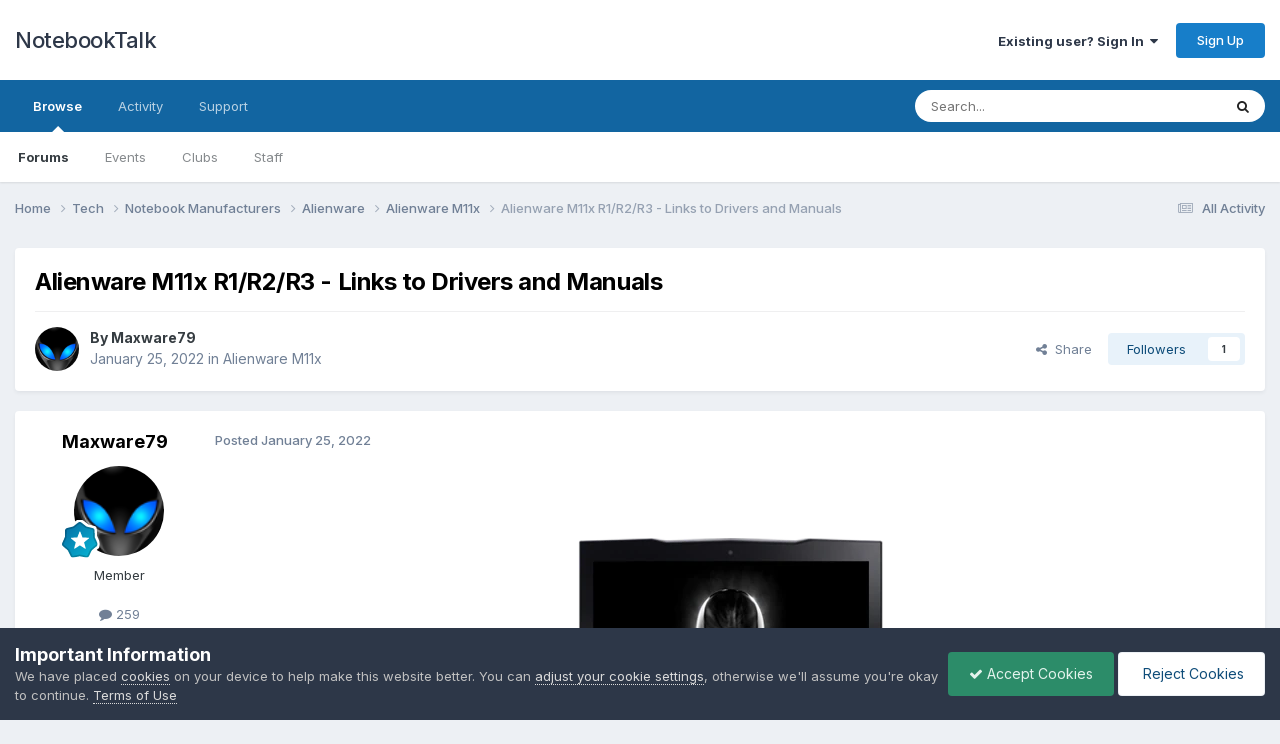

--- FILE ---
content_type: text/html;charset=UTF-8
request_url: https://notebooktalk.net/topic/74-alienware-m11x-r1r2r3-links-to-drivers-and-manuals/
body_size: 12243
content:
<!DOCTYPE html>
<html lang="en-US" dir="ltr">
	<head>
		<meta charset="utf-8">
        
		<title>Alienware M11x R1/R2/R3 - Links to Drivers and Manuals - Alienware M11x - NotebookTalk</title>
		
		
		
		

	<meta name="viewport" content="width=device-width, initial-scale=1">


	
	


	<meta name="twitter:card" content="summary" />




	
		
			
				<meta property="og:title" content="Alienware M11x R1/R2/R3 - Links to Drivers and Manuals">
			
		
	

	
		
			
				<meta property="og:type" content="website">
			
		
	

	
		
			
				<meta property="og:url" content="https://notebooktalk.net/topic/74-alienware-m11x-r1r2r3-links-to-drivers-and-manuals/">
			
		
	

	
		
			
				<meta name="description" content="Alienware M11x R1 Drivers and Downloads Alienware Command Center Service Documents Alienware M11x R2 Drivers and Downloads Alienware Command Center Service Documents User Manual Alienware M11x R3 Drivers and Downloads Alienware Command Center Service Documents User Manual">
			
		
	

	
		
			
				<meta property="og:description" content="Alienware M11x R1 Drivers and Downloads Alienware Command Center Service Documents Alienware M11x R2 Drivers and Downloads Alienware Command Center Service Documents User Manual Alienware M11x R3 Drivers and Downloads Alienware Command Center Service Documents User Manual">
			
		
	

	
		
			
				<meta property="og:updated_time" content="2023-04-12T23:43:46Z">
			
		
	

	
		
			
				<meta property="og:site_name" content="NotebookTalk">
			
		
	

	
		
			
				<meta property="og:locale" content="en_US">
			
		
	


	
		<link rel="canonical" href="https://notebooktalk.net/topic/74-alienware-m11x-r1r2r3-links-to-drivers-and-manuals/" />
	





<link rel="manifest" href="https://notebooktalk.net/manifest.webmanifest/">
<meta name="msapplication-config" content="https://notebooktalk.net/browserconfig.xml/">
<meta name="msapplication-starturl" content="/">
<meta name="application-name" content="NotebookTalk">
<meta name="apple-mobile-web-app-title" content="NotebookTalk">

	<meta name="theme-color" content="#ffffff">



	<link rel="mask-icon" href="https://notebooktalk.net/uploads/monthly_2022_09/id-190382---laptop-eye-contact.svg?v=1717019869" color="#ffffff">








<link rel="preload" href="//notebooktalk.net/applications/core/interface/font/fontawesome-webfont.woff2?v=4.7.0" as="font" crossorigin="anonymous">
		


	<link rel="preconnect" href="https://fonts.googleapis.com">
	<link rel="preconnect" href="https://fonts.gstatic.com" crossorigin>
	
		<link href="https://fonts.googleapis.com/css2?family=Inter:wght@300;400;500;600;700&display=swap" rel="stylesheet">
	



	<link rel='stylesheet' href='https://notebooktalk.net/uploads/css_built_11/341e4a57816af3ba440d891ca87450ff_framework.css?v=39e32f6fa61767850603' media='all'>

	<link rel='stylesheet' href='https://notebooktalk.net/uploads/css_built_11/05e81b71abe4f22d6eb8d1a929494829_responsive.css?v=39e32f6fa61767850603' media='all'>

	<link rel='stylesheet' href='https://notebooktalk.net/uploads/css_built_11/90eb5adf50a8c640f633d47fd7eb1778_core.css?v=39e32f6fa61767850603' media='all'>

	<link rel='stylesheet' href='https://notebooktalk.net/uploads/css_built_11/5a0da001ccc2200dc5625c3f3934497d_core_responsive.css?v=39e32f6fa61767850603' media='all'>

	<link rel='stylesheet' href='https://notebooktalk.net/uploads/css_built_11/62e269ced0fdab7e30e026f1d30ae516_forums.css?v=39e32f6fa61767850603' media='all'>

	<link rel='stylesheet' href='https://notebooktalk.net/uploads/css_built_11/76e62c573090645fb99a15a363d8620e_forums_responsive.css?v=39e32f6fa61767850603' media='all'>

	<link rel='stylesheet' href='https://notebooktalk.net/uploads/css_built_11/ebdea0c6a7dab6d37900b9190d3ac77b_topics.css?v=39e32f6fa61767850603' media='all'>





<link rel='stylesheet' href='https://notebooktalk.net/uploads/css_built_11/258adbb6e4f3e83cd3b355f84e3fa002_custom.css?v=39e32f6fa61767850603' media='all'>




		
		

	
	<link rel='shortcut icon' href='https://notebooktalk.net/uploads/monthly_2022_09/favicon.ico' type="image/x-icon">

	</head>
	<body class="ipsApp ipsApp_front ipsJS_none ipsClearfix" data-controller="core.front.core.app"  data-message=""  data-pageapp="forums" data-pagelocation="front" data-pagemodule="forums" data-pagecontroller="topic" data-pageid="74"   >
		
        

        

		<a href="#ipsLayout_mainArea" class="ipsHide" title="Go to main content on this page" accesskey="m">Jump to content</a>
		





		<div id="ipsLayout_header" class="ipsClearfix">
			<header>
				<div class="ipsLayout_container">
					

<a href='https://notebooktalk.net/' id='elSiteTitle' accesskey='1'>NotebookTalk</a>

					
						

	<ul id="elUserNav" class="ipsList_inline cSignedOut ipsResponsive_showDesktop">
		
        
		
        
        
            
            <li id="elSignInLink">
                <a href="https://notebooktalk.net/login/" data-ipsmenu-closeonclick="false" data-ipsmenu id="elUserSignIn">
                    Existing user? Sign In  <i class="fa fa-caret-down"></i>
                </a>
                
<div id='elUserSignIn_menu' class='ipsMenu ipsMenu_auto ipsHide'>
	<form accept-charset='utf-8' method='post' action='https://notebooktalk.net/login/'>
		<input type="hidden" name="csrfKey" value="c320c6979b09095342394849c67ecfee">
		<input type="hidden" name="ref" value="aHR0cHM6Ly9ub3RlYm9va3RhbGsubmV0L3RvcGljLzc0LWFsaWVud2FyZS1tMTF4LXIxcjJyMy1saW5rcy10by1kcml2ZXJzLWFuZC1tYW51YWxzLw==">
		<div data-role="loginForm">
			
			
			
				
<div class="ipsPad ipsForm ipsForm_vertical">
	<h4 class="ipsType_sectionHead">Sign In</h4>
	<br><br>
	<ul class='ipsList_reset'>
		<li class="ipsFieldRow ipsFieldRow_noLabel ipsFieldRow_fullWidth">
			
			
				<input type="email" placeholder="Email Address" name="auth" autocomplete="email">
			
		</li>
		<li class="ipsFieldRow ipsFieldRow_noLabel ipsFieldRow_fullWidth">
			<input type="password" placeholder="Password" name="password" autocomplete="current-password">
		</li>
		<li class="ipsFieldRow ipsFieldRow_checkbox ipsClearfix">
			<span class="ipsCustomInput">
				<input type="checkbox" name="remember_me" id="remember_me_checkbox" value="1" checked aria-checked="true">
				<span></span>
			</span>
			<div class="ipsFieldRow_content">
				<label class="ipsFieldRow_label" for="remember_me_checkbox">Remember me</label>
				<span class="ipsFieldRow_desc">Not recommended on shared computers</span>
			</div>
		</li>
		<li class="ipsFieldRow ipsFieldRow_fullWidth">
			<button type="submit" name="_processLogin" value="usernamepassword" class="ipsButton ipsButton_primary ipsButton_small" id="elSignIn_submit">Sign In</button>
			
				<p class="ipsType_right ipsType_small">
					
						<a href='https://notebooktalk.net/lostpassword/' >
					
					Forgot your password?</a>
				</p>
			
		</li>
	</ul>
</div>
			
		</div>
	</form>
</div>
            </li>
            
        
		
			<li>
				
					<a href="https://notebooktalk.net/register/" data-ipsdialog data-ipsdialog-size="narrow" data-ipsdialog-title="Sign Up"  id="elRegisterButton" class="ipsButton ipsButton_normal ipsButton_primary">Sign Up</a>
				
			</li>
		
	</ul>

						
<ul class='ipsMobileHamburger ipsList_reset ipsResponsive_hideDesktop'>
	<li data-ipsDrawer data-ipsDrawer-drawerElem='#elMobileDrawer'>
		<a href='#'>
			
			
				
			
			
			
			<i class='fa fa-navicon'></i>
		</a>
	</li>
</ul>
					
				</div>
			</header>
			

	<nav data-controller='core.front.core.navBar' class=' ipsResponsive_showDesktop'>
		<div class='ipsNavBar_primary ipsLayout_container '>
			<ul data-role="primaryNavBar" class='ipsClearfix'>
				


	
		
		
			
		
		<li class='ipsNavBar_active' data-active id='elNavSecondary_1' data-role="navBarItem" data-navApp="core" data-navExt="CustomItem">
			
			
				<a href="https://notebooktalk.net"  data-navItem-id="1" data-navDefault>
					Browse<span class='ipsNavBar_active__identifier'></span>
				</a>
			
			
				<ul class='ipsNavBar_secondary ' data-role='secondaryNavBar'>
					


	
		
		
			
		
		<li class='ipsNavBar_active' data-active id='elNavSecondary_10' data-role="navBarItem" data-navApp="forums" data-navExt="Forums">
			
			
				<a href="https://notebooktalk.net"  data-navItem-id="10" data-navDefault>
					Forums<span class='ipsNavBar_active__identifier'></span>
				</a>
			
			
		</li>
	
	

	
		
		
		<li  id='elNavSecondary_11' data-role="navBarItem" data-navApp="calendar" data-navExt="Calendar">
			
			
				<a href="https://notebooktalk.net/events/"  data-navItem-id="11" >
					Events<span class='ipsNavBar_active__identifier'></span>
				</a>
			
			
		</li>
	
	

	
		
		
		<li  id='elNavSecondary_3' data-role="navBarItem" data-navApp="core" data-navExt="Clubs">
			
			
				<a href="https://notebooktalk.net/clubs/"  data-navItem-id="3" >
					Clubs<span class='ipsNavBar_active__identifier'></span>
				</a>
			
			
		</li>
	
	

	
		
		
		<li  id='elNavSecondary_14' data-role="navBarItem" data-navApp="core" data-navExt="StaffDirectory">
			
			
				<a href="https://notebooktalk.net/staff/"  data-navItem-id="14" >
					Staff<span class='ipsNavBar_active__identifier'></span>
				</a>
			
			
		</li>
	
	

	
	

					<li class='ipsHide' id='elNavigationMore_1' data-role='navMore'>
						<a href='#' data-ipsMenu data-ipsMenu-appendTo='#elNavigationMore_1' id='elNavigationMore_1_dropdown'>More <i class='fa fa-caret-down'></i></a>
						<ul class='ipsHide ipsMenu ipsMenu_auto' id='elNavigationMore_1_dropdown_menu' data-role='moreDropdown'></ul>
					</li>
				</ul>
			
		</li>
	
	

	
		
		
		<li  id='elNavSecondary_2' data-role="navBarItem" data-navApp="core" data-navExt="CustomItem">
			
			
				<a href="https://notebooktalk.net/discover/"  data-navItem-id="2" >
					Activity<span class='ipsNavBar_active__identifier'></span>
				</a>
			
			
				<ul class='ipsNavBar_secondary ipsHide' data-role='secondaryNavBar'>
					


	
		
		
		<li  id='elNavSecondary_4' data-role="navBarItem" data-navApp="core" data-navExt="AllActivity">
			
			
				<a href="https://notebooktalk.net/discover/"  data-navItem-id="4" >
					All Activity<span class='ipsNavBar_active__identifier'></span>
				</a>
			
			
		</li>
	
	

	
	

	
	

	
	

	
		
		
		<li  id='elNavSecondary_8' data-role="navBarItem" data-navApp="core" data-navExt="Search">
			
			
				<a href="https://notebooktalk.net/search/"  data-navItem-id="8" >
					Search<span class='ipsNavBar_active__identifier'></span>
				</a>
			
			
		</li>
	
	

					<li class='ipsHide' id='elNavigationMore_2' data-role='navMore'>
						<a href='#' data-ipsMenu data-ipsMenu-appendTo='#elNavigationMore_2' id='elNavigationMore_2_dropdown'>More <i class='fa fa-caret-down'></i></a>
						<ul class='ipsHide ipsMenu ipsMenu_auto' id='elNavigationMore_2_dropdown_menu' data-role='moreDropdown'></ul>
					</li>
				</ul>
			
		</li>
	
	

	
	

	
		
		
		<li  id='elNavSecondary_31' data-role="navBarItem" data-navApp="core" data-navExt="CustomItem">
			
			
				<a href="https://notebooktalk.net/support/"  data-navItem-id="31" >
					Support<span class='ipsNavBar_active__identifier'></span>
				</a>
			
			
				<ul class='ipsNavBar_secondary ipsHide' data-role='secondaryNavBar'>
					


	
	

	
	

					<li class='ipsHide' id='elNavigationMore_31' data-role='navMore'>
						<a href='#' data-ipsMenu data-ipsMenu-appendTo='#elNavigationMore_31' id='elNavigationMore_31_dropdown'>More <i class='fa fa-caret-down'></i></a>
						<ul class='ipsHide ipsMenu ipsMenu_auto' id='elNavigationMore_31_dropdown_menu' data-role='moreDropdown'></ul>
					</li>
				</ul>
			
		</li>
	
	

				<li class='ipsHide' id='elNavigationMore' data-role='navMore'>
					<a href='#' data-ipsMenu data-ipsMenu-appendTo='#elNavigationMore' id='elNavigationMore_dropdown'>More</a>
					<ul class='ipsNavBar_secondary ipsHide' data-role='secondaryNavBar'>
						<li class='ipsHide' id='elNavigationMore_more' data-role='navMore'>
							<a href='#' data-ipsMenu data-ipsMenu-appendTo='#elNavigationMore_more' id='elNavigationMore_more_dropdown'>More <i class='fa fa-caret-down'></i></a>
							<ul class='ipsHide ipsMenu ipsMenu_auto' id='elNavigationMore_more_dropdown_menu' data-role='moreDropdown'></ul>
						</li>
					</ul>
				</li>
			</ul>
			

	<div id="elSearchWrapper">
		<div id='elSearch' data-controller="core.front.core.quickSearch">
			<form accept-charset='utf-8' action='//notebooktalk.net/search/?do=quicksearch' method='post'>
                <input type='search' id='elSearchField' placeholder='Search...' name='q' autocomplete='off' aria-label='Search'>
                <details class='cSearchFilter'>
                    <summary class='cSearchFilter__text'></summary>
                    <ul class='cSearchFilter__menu'>
                        
                        <li><label><input type="radio" name="type" value="all" ><span class='cSearchFilter__menuText'>Everywhere</span></label></li>
                        
                            
                                <li><label><input type="radio" name="type" value='contextual_{&quot;type&quot;:&quot;forums_topic&quot;,&quot;nodes&quot;:84}' checked><span class='cSearchFilter__menuText'>This Forum</span></label></li>
                            
                                <li><label><input type="radio" name="type" value='contextual_{&quot;type&quot;:&quot;forums_topic&quot;,&quot;item&quot;:74}' checked><span class='cSearchFilter__menuText'>This Topic</span></label></li>
                            
                        
                        
                            <li><label><input type="radio" name="type" value="core_statuses_status"><span class='cSearchFilter__menuText'>Status Updates</span></label></li>
                        
                            <li><label><input type="radio" name="type" value="forums_topic"><span class='cSearchFilter__menuText'>Topics</span></label></li>
                        
                            <li><label><input type="radio" name="type" value="calendar_event"><span class='cSearchFilter__menuText'>Events</span></label></li>
                        
                            <li><label><input type="radio" name="type" value="cms_pages_pageitem"><span class='cSearchFilter__menuText'>Pages</span></label></li>
                        
                            <li><label><input type="radio" name="type" value="core_members"><span class='cSearchFilter__menuText'>Members</span></label></li>
                        
                    </ul>
                </details>
				<button class='cSearchSubmit' type="submit" aria-label='Search'><i class="fa fa-search"></i></button>
			</form>
		</div>
	</div>

		</div>
	</nav>

			
<ul id='elMobileNav' class='ipsResponsive_hideDesktop' data-controller='core.front.core.mobileNav'>
	
		
			
			
				
				
			
				
				
			
				
				
			
				
					<li id='elMobileBreadcrumb'>
						<a href='https://notebooktalk.net/forum/84-alienware-m11x/'>
							<span>Alienware M11x</span>
						</a>
					</li>
				
				
			
				
				
			
		
	
	
	
	<li >
		<a data-action="defaultStream" href='https://notebooktalk.net/discover/'><i class="fa fa-newspaper-o" aria-hidden="true"></i></a>
	</li>

	

	
		<li class='ipsJS_show'>
			<a href='https://notebooktalk.net/search/'><i class='fa fa-search'></i></a>
		</li>
	
</ul>
		</div>
		<main id="ipsLayout_body" class="ipsLayout_container">
			<div id="ipsLayout_contentArea">
				<div id="ipsLayout_contentWrapper">
					
<nav class='ipsBreadcrumb ipsBreadcrumb_top ipsFaded_withHover'>
	

	<ul class='ipsList_inline ipsPos_right'>
		
		<li >
			<a data-action="defaultStream" class='ipsType_light '  href='https://notebooktalk.net/discover/'><i class="fa fa-newspaper-o" aria-hidden="true"></i> <span>All Activity</span></a>
		</li>
		
	</ul>

	<ul data-role="breadcrumbList">
		<li>
			<a title="Home" href='https://notebooktalk.net/'>
				<span>Home <i class='fa fa-angle-right'></i></span>
			</a>
		</li>
		
		
			<li>
				
					<a href='https://notebooktalk.net/forum/37-tech/'>
						<span>Tech <i class='fa fa-angle-right' aria-hidden="true"></i></span>
					</a>
				
			</li>
		
			<li>
				
					<a href='https://notebooktalk.net/forum/60-notebook-manufacturers/'>
						<span>Notebook Manufacturers <i class='fa fa-angle-right' aria-hidden="true"></i></span>
					</a>
				
			</li>
		
			<li>
				
					<a href='https://notebooktalk.net/forum/63-alienware/'>
						<span>Alienware <i class='fa fa-angle-right' aria-hidden="true"></i></span>
					</a>
				
			</li>
		
			<li>
				
					<a href='https://notebooktalk.net/forum/84-alienware-m11x/'>
						<span>Alienware M11x <i class='fa fa-angle-right' aria-hidden="true"></i></span>
					</a>
				
			</li>
		
			<li>
				
					Alienware M11x R1/R2/R3 - Links to Drivers and Manuals
				
			</li>
		
	</ul>
</nav>
					
					<div id="ipsLayout_mainArea">
						
						
						
						

	




						



<div class="ipsPageHeader ipsResponsive_pull ipsBox ipsPadding sm:ipsPadding:half ipsMargin_bottom">
		
	
	<div class="ipsFlex ipsFlex-ai:center ipsFlex-fw:wrap ipsGap:4">
		<div class="ipsFlex-flex:11">
			<h1 class="ipsType_pageTitle ipsContained_container">
				

				
				
					<span class="ipsType_break ipsContained">
						<span>Alienware M11x R1/R2/R3 - Links to Drivers and Manuals</span>
					</span>
				
			</h1>
			
			
		</div>
		
	</div>
	<hr class="ipsHr">
	<div class="ipsPageHeader__meta ipsFlex ipsFlex-jc:between ipsFlex-ai:center ipsFlex-fw:wrap ipsGap:3">
		<div class="ipsFlex-flex:11">
			<div class="ipsPhotoPanel ipsPhotoPanel_mini ipsPhotoPanel_notPhone ipsClearfix">
				


	<a href="https://notebooktalk.net/profile/83-maxware79/" rel="nofollow" data-ipsHover data-ipsHover-width="370" data-ipsHover-target="https://notebooktalk.net/profile/83-maxware79/?do=hovercard" class="ipsUserPhoto ipsUserPhoto_mini" title="Go to Maxware79's profile">
		<img src='https://notebooktalk.net/uploads/monthly_2022_01/AlienOwners.thumb.png.95e9360dceaa85840ed687926fc95d89.png' alt='Maxware79' loading="lazy">
	</a>

				<div>
					<p class="ipsType_reset ipsType_blendLinks">
						<span class="ipsType_normal">
						
							<strong>By 


<a href='https://notebooktalk.net/profile/83-maxware79/' rel="nofollow" data-ipsHover data-ipsHover-width='370' data-ipsHover-target='https://notebooktalk.net/profile/83-maxware79/?do=hovercard&amp;referrer=https%253A%252F%252Fnotebooktalk.net%252Ftopic%252F74-alienware-m11x-r1r2r3-links-to-drivers-and-manuals%252F' title="Go to Maxware79's profile" class="ipsType_break">Maxware79</a></strong><br>
							<span class="ipsType_light"><time datetime='2022-01-25T00:36:41Z' title='01/25/2022 12:36  AM' data-short='3 yr'>January 25, 2022</time> in <a href="https://notebooktalk.net/forum/84-alienware-m11x/">Alienware M11x</a></span>
						
						</span>
					</p>
				</div>
			</div>
		</div>
		
			<div class="ipsFlex-flex:01 ipsResponsive_hidePhone">
				<div class="ipsShareLinks">
					
						


    <a href='#elShareItem_2060098634_menu' id='elShareItem_2060098634' data-ipsMenu class='ipsShareButton ipsButton ipsButton_verySmall ipsButton_link ipsButton_link--light'>
        <span><i class='fa fa-share-alt'></i></span> &nbsp;Share
    </a>

    <div class='ipsPadding ipsMenu ipsMenu_normal ipsHide' id='elShareItem_2060098634_menu' data-controller="core.front.core.sharelink">
        
        
        	
        
        <span data-ipsCopy data-ipsCopy-flashmessage>
            <a href="https://notebooktalk.net/topic/74-alienware-m11x-r1r2r3-links-to-drivers-and-manuals/" class="ipsButton ipsButton_light ipsButton_small ipsButton_fullWidth" data-role="copyButton" data-clipboard-text="https://notebooktalk.net/topic/74-alienware-m11x-r1r2r3-links-to-drivers-and-manuals/" data-ipstooltip title='Copy Link to Clipboard'><i class="fa fa-clone"></i> https://notebooktalk.net/topic/74-alienware-m11x-r1r2r3-links-to-drivers-and-manuals/</a>
        </span>
        <ul class='ipsShareLinks ipsMargin_top:half'>
            
                <li>
<a href="https://x.com/share?url=https%3A%2F%2Fnotebooktalk.net%2Ftopic%2F74-alienware-m11x-r1r2r3-links-to-drivers-and-manuals%2F" class="cShareLink cShareLink_x" target="_blank" data-role="shareLink" title='Share on X' data-ipsTooltip rel='nofollow noopener'>
    <i class="fa fa-x"></i>
</a></li>
            
                <li>
<a href="https://www.facebook.com/sharer/sharer.php?u=https%3A%2F%2Fnotebooktalk.net%2Ftopic%2F74-alienware-m11x-r1r2r3-links-to-drivers-and-manuals%2F" class="cShareLink cShareLink_facebook" target="_blank" data-role="shareLink" title='Share on Facebook' data-ipsTooltip rel='noopener nofollow'>
	<i class="fa fa-facebook"></i>
</a></li>
            
                <li>
<a href="https://www.reddit.com/submit?url=https%3A%2F%2Fnotebooktalk.net%2Ftopic%2F74-alienware-m11x-r1r2r3-links-to-drivers-and-manuals%2F&amp;title=Alienware+M11x+R1%2FR2%2FR3+-+Links+to+Drivers+and+Manuals" rel="nofollow noopener" class="cShareLink cShareLink_reddit" target="_blank" title='Share on Reddit' data-ipsTooltip>
	<i class="fa fa-reddit"></i>
</a></li>
            
                <li>
<a href="https://www.linkedin.com/shareArticle?mini=true&amp;url=https%3A%2F%2Fnotebooktalk.net%2Ftopic%2F74-alienware-m11x-r1r2r3-links-to-drivers-and-manuals%2F&amp;title=Alienware+M11x+R1%2FR2%2FR3+-+Links+to+Drivers+and+Manuals" rel="nofollow noopener" class="cShareLink cShareLink_linkedin" target="_blank" data-role="shareLink" title='Share on LinkedIn' data-ipsTooltip>
	<i class="fa fa-linkedin"></i>
</a></li>
            
        </ul>
        
            <hr class='ipsHr'>
            <button class='ipsHide ipsButton ipsButton_verySmall ipsButton_light ipsButton_fullWidth ipsMargin_top:half' data-controller='core.front.core.webshare' data-role='webShare' data-webShareTitle='Alienware M11x R1/R2/R3 - Links to Drivers and Manuals' data-webShareText='Alienware M11x R1/R2/R3 - Links to Drivers and Manuals' data-webShareUrl='https://notebooktalk.net/topic/74-alienware-m11x-r1r2r3-links-to-drivers-and-manuals/'>More sharing options...</button>
        
    </div>

					
					
                    

					



					

<div data-followApp='forums' data-followArea='topic' data-followID='74' data-controller='core.front.core.followButton'>
	

	<a href='https://notebooktalk.net/login/' rel="nofollow" class="ipsFollow ipsPos_middle ipsButton ipsButton_light ipsButton_verySmall " data-role="followButton" data-ipsTooltip title='Sign in to follow this'>
		<span>Followers</span>
		<span class='ipsCommentCount'>1</span>
	</a>

</div>
				</div>
			</div>
					
	</div>
	
	
</div>








<div class="ipsClearfix">
	<ul class="ipsToolList ipsToolList_horizontal ipsClearfix ipsSpacer_both ipsResponsive_hidePhone">
		
		
		
	</ul>
</div>

<div id="comments" data-controller="core.front.core.commentFeed,forums.front.topic.view, core.front.core.ignoredComments" data-autopoll data-baseurl="https://notebooktalk.net/topic/74-alienware-m11x-r1r2r3-links-to-drivers-and-manuals/" data-lastpage data-feedid="topic-74" class="cTopic ipsClear ipsSpacer_top">
	
			
	

	

<div data-controller='core.front.core.recommendedComments' data-url='https://notebooktalk.net/topic/74-alienware-m11x-r1r2r3-links-to-drivers-and-manuals/?recommended=comments' class='ipsRecommendedComments ipsHide'>
	<div data-role="recommendedComments">
		<h2 class='ipsType_sectionHead ipsType_large ipsType_bold ipsMargin_bottom'>Recommended Posts</h2>
		
	</div>
</div>
	
	<div id="elPostFeed" data-role="commentFeed" data-controller="core.front.core.moderation" >
		<form action="https://notebooktalk.net/topic/74-alienware-m11x-r1r2r3-links-to-drivers-and-manuals/?csrfKey=c320c6979b09095342394849c67ecfee&amp;do=multimodComment" method="post" data-ipspageaction data-role="moderationTools">
			
			
				

					

					
					



<a id='findComment-219'></a>
<a id='comment-219'></a>
<article  id='elComment_219' class='cPost ipsBox ipsResponsive_pull  ipsComment  ipsComment_parent ipsClearfix ipsClear ipsColumns ipsColumns_noSpacing ipsColumns_collapsePhone    '>
	

	

	<div class='cAuthorPane_mobile ipsResponsive_showPhone'>
		<div class='cAuthorPane_photo'>
			<div class='cAuthorPane_photoWrap'>
				


	<a href="https://notebooktalk.net/profile/83-maxware79/" rel="nofollow" data-ipsHover data-ipsHover-width="370" data-ipsHover-target="https://notebooktalk.net/profile/83-maxware79/?do=hovercard" class="ipsUserPhoto ipsUserPhoto_large" title="Go to Maxware79's profile">
		<img src='https://notebooktalk.net/uploads/monthly_2022_01/AlienOwners.thumb.png.95e9360dceaa85840ed687926fc95d89.png' alt='Maxware79' loading="lazy">
	</a>

				
				
					<a href="https://notebooktalk.net/profile/83-maxware79/badges/" rel="nofollow">
						
<img src='https://notebooktalk.net/uploads/monthly_2022_01/9_RisingStar.svg' loading="lazy" alt="Rising Star" class="cAuthorPane_badge cAuthorPane_badge--rank ipsOutline ipsOutline:2px" data-ipsTooltip title="Rank: Rising Star (9/14)">
					</a>
				
			</div>
		</div>
		<div class='cAuthorPane_content'>
			<h3 class='ipsType_sectionHead cAuthorPane_author ipsType_break ipsType_blendLinks ipsFlex ipsFlex-ai:center'>
				


<a href='https://notebooktalk.net/profile/83-maxware79/' rel="nofollow" data-ipsHover data-ipsHover-width='370' data-ipsHover-target='https://notebooktalk.net/profile/83-maxware79/?do=hovercard&amp;referrer=https%253A%252F%252Fnotebooktalk.net%252Ftopic%252F74-alienware-m11x-r1r2r3-links-to-drivers-and-manuals%252F' title="Go to Maxware79's profile" class="ipsType_break">Maxware79</a>
			</h3>
			<div class='ipsType_light ipsType_reset'>
			    <a href='https://notebooktalk.net/topic/74-alienware-m11x-r1r2r3-links-to-drivers-and-manuals/#findComment-219' rel="nofollow" class='ipsType_blendLinks'>Posted <time datetime='2022-01-25T00:36:41Z' title='01/25/2022 12:36  AM' data-short='3 yr'>January 25, 2022</time></a>
				
			</div>
		</div>
	</div>
	<aside class='ipsComment_author cAuthorPane ipsColumn ipsColumn_medium ipsResponsive_hidePhone'>
		<h3 class='ipsType_sectionHead cAuthorPane_author ipsType_blendLinks ipsType_break'><strong>


<a href='https://notebooktalk.net/profile/83-maxware79/' rel="nofollow" data-ipsHover data-ipsHover-width='370' data-ipsHover-target='https://notebooktalk.net/profile/83-maxware79/?do=hovercard&amp;referrer=https%253A%252F%252Fnotebooktalk.net%252Ftopic%252F74-alienware-m11x-r1r2r3-links-to-drivers-and-manuals%252F' title="Go to Maxware79's profile" class="ipsType_break">Maxware79</a></strong>
			
		</h3>
		<ul class='cAuthorPane_info ipsList_reset'>
			<li data-role='photo' class='cAuthorPane_photo'>
				<div class='cAuthorPane_photoWrap'>
					


	<a href="https://notebooktalk.net/profile/83-maxware79/" rel="nofollow" data-ipsHover data-ipsHover-width="370" data-ipsHover-target="https://notebooktalk.net/profile/83-maxware79/?do=hovercard" class="ipsUserPhoto ipsUserPhoto_large" title="Go to Maxware79's profile">
		<img src='https://notebooktalk.net/uploads/monthly_2022_01/AlienOwners.thumb.png.95e9360dceaa85840ed687926fc95d89.png' alt='Maxware79' loading="lazy">
	</a>

					
					
						
<img src='https://notebooktalk.net/uploads/monthly_2022_01/9_RisingStar.svg' loading="lazy" alt="Rising Star" class="cAuthorPane_badge cAuthorPane_badge--rank ipsOutline ipsOutline:2px" data-ipsTooltip title="Rank: Rising Star (9/14)">
					
				</div>
			</li>
			
				<li data-role='group'>Member</li>
				
			
			
				<li data-role='stats' class='ipsMargin_top'>
					<ul class="ipsList_reset ipsType_light ipsFlex ipsFlex-ai:center ipsFlex-jc:center ipsGap_row:2 cAuthorPane_stats">
						<li>
							
								<a href="https://notebooktalk.net/profile/83-maxware79/content/" rel="nofollow" title="259 posts" data-ipsTooltip class="ipsType_blendLinks">
							
								<i class="fa fa-comment"></i> 259
							
								</a>
							
						</li>
						
					</ul>
				</li>
			
			
				

			
		</ul>
	</aside>
	<div class='ipsColumn ipsColumn_fluid ipsMargin:none'>
		

<div id='comment-219_wrap' data-controller='core.front.core.comment' data-commentApp='forums' data-commentType='forums' data-commentID="219" data-quoteData='{&quot;userid&quot;:83,&quot;username&quot;:&quot;Maxware79&quot;,&quot;timestamp&quot;:1643071001,&quot;contentapp&quot;:&quot;forums&quot;,&quot;contenttype&quot;:&quot;forums&quot;,&quot;contentid&quot;:74,&quot;contentclass&quot;:&quot;forums_Topic&quot;,&quot;contentcommentid&quot;:219}' class='ipsComment_content ipsType_medium'>

	<div class='ipsComment_meta ipsType_light ipsFlex ipsFlex-ai:center ipsFlex-jc:between ipsFlex-fd:row-reverse'>
		<div class='ipsType_light ipsType_reset ipsType_blendLinks ipsComment_toolWrap'>
			<div class='ipsResponsive_hidePhone ipsComment_badges'>
				<ul class='ipsList_reset ipsFlex ipsFlex-jc:end ipsFlex-fw:wrap ipsGap:2 ipsGap_row:1'>
					
					
					
					
					
				</ul>
			</div>
			<ul class='ipsList_reset ipsComment_tools'>
				<li>
					<a href='#elControls_219_menu' class='ipsComment_ellipsis' id='elControls_219' title='More options...' data-ipsMenu data-ipsMenu-appendTo='#comment-219_wrap'><i class='fa fa-ellipsis-h'></i></a>
					<ul id='elControls_219_menu' class='ipsMenu ipsMenu_narrow ipsHide'>
						
						
                        
						
						
						
							
								
							
							
							
							
							
							
						
					</ul>
				</li>
				
			</ul>
		</div>

		<div class='ipsType_reset ipsResponsive_hidePhone'>
		   
		   Posted <time datetime='2022-01-25T00:36:41Z' title='01/25/2022 12:36  AM' data-short='3 yr'>January 25, 2022</time>
		   
			
			<span class='ipsResponsive_hidePhone'>
				
				
			</span>
		</div>
	</div>

	

    

	<div class='cPost_contentWrap'>
		
		<div data-role='commentContent' class='ipsType_normal ipsType_richText ipsPadding_bottom ipsContained' data-controller='core.front.core.lightboxedImages'>
			<p style="text-align:center;">
	<img alt="Alienware M11x R3" data-ratio="100.00" style="height:auto;" width="500" src="https://i.dell.com/das/dih.ashx/500x500/das/xa_____/global-site-design%20WEB/6e8b621d-830f-9d87-0486-67aa17e2f202/1/OriginalPng?id=Dell/Product_Images/Dell_Client_Products/Notebooks/Alienware_Notebooks/alienware_m11x/relative_size/laptop-alienware-M11x-R3-%285.png"></p>

<p style="text-align:center;">
	<u><strong>Alienware M11x R1</strong></u>
</p>

<p style="text-align:center;">
	<em><strong><a href="https://www.dell.com/support/home/en-au/product-support/product/alienware-m11x/drivers" rel="external nofollow"><span style="color:#2980b9;">Drivers and Downloads</span></a></strong></em><span style="color:#2980b9;"> </span>
</p>

<p style="text-align:center;">
	<em><strong><a href="https://www.dell.com/support/home/en-au/drivers/driversdetails?driverid=dvv2x&amp;oscode=w764&amp;productcode=alienware-m11x" rel="external nofollow"><span style="color:#2980b9;">Alienware Command Center</span></a></strong></em><span style="color:#2980b9;"> </span>
</p>

<p style="text-align:center;">
	<em><strong><a href="https://www.dell.com/support/home/en-au/product-support/product/alienware-m11x/docs" rel="external nofollow"><span style="color:#2980b9;">Service Documents</span></a></strong></em><span style="color:#2980b9;"> </span>
</p>

<p style="text-align:center;">
	 
</p>

<p style="text-align:center;">
	<u><strong>Alienware M11x R2</strong></u>
</p>

<p style="text-align:center;">
	<em><strong><a href="https://www.dell.com/support/home/en-au/product-support/product/alienware-m11x-r2/drivers" rel="external nofollow"><span style="color:#2980b9;">Drivers and Downloads</span></a></strong></em>
</p>

<p style="text-align:center;">
	<em><strong><a href="https://www.dell.com/support/home/en-au/drivers/driversdetails?driverid=dvv2x&amp;oscode=w764&amp;productcode=alienware-m11x-r2" rel="external nofollow"><span style="color:#2980b9;">Alienware Command Center</span></a></strong></em>
</p>

<p style="text-align:center;">
	<em><strong><a href="https://www.dell.com/support/home/en-au/product-support/product/alienware-m11x-r2/docs" rel="external nofollow"><span style="color:#2980b9;">Service Documents</span></a></strong></em>
</p>

<p style="text-align:center;">
	<em><strong><a href="https://downloads.dell.com/manuals/all-products/esuprt_laptop/esuprt_alienware_laptops/alienware-m11x-r2_reference%20guide_en-us.pdf" rel="external nofollow"><span style="color:#2980b9;">User Manual</span></a></strong></em>
</p>

<p style="text-align:center;">
	 
</p>

<p style="text-align:center;">
	<u><strong>Alienware M11x R3</strong></u>
</p>

<p style="text-align:center;">
	<em><strong><a href="https://www.dell.com/support/home/en-au/product-support/product/alienware-m11x-r3/drivers" rel="external nofollow"><span style="color:#2980b9;">Drivers and Downloads</span></a></strong></em>
</p>

<p style="text-align:center;">
	<em><strong><a href="https://www.dell.com/support/home/en-au/drivers/driversdetails?driverid=8d9j2&amp;oscode=w764&amp;productcode=alienware-m11x-r3" rel="external nofollow"><span style="color:#2980b9;">Alienware Command Center</span></a></strong></em>
</p>

<p style="text-align:center;">
	<em><strong><a href="https://www.dell.com/support/home/en-au/product-support/product/alienware-m11x-r3/docs" rel="external nofollow"><span style="color:#2980b9;">Service Documents</span></a></strong></em>
</p>

<p style="text-align:center;">
	<em><strong><a href="https://downloads.dell.com/manuals/all-products/esuprt_laptop/esuprt_alienware_laptops/alienware-m11x-r3_user%27s%20guide_en-us.pdf" rel="external nofollow"><span style="color:#2980b9;">User Manual</span></a></strong></em>
</p>

<p>
	 
</p>


			
		</div>

		
			<div class='ipsItemControls'>
				
					
						

	<div data-controller='core.front.core.reaction' class='ipsItemControls_right ipsClearfix '>	
		<div class='ipsReact ipsPos_right'>
			
				
				<div class='ipsReact_blurb ' data-role='reactionBlurb'>
					
						

	
	<ul class='ipsReact_reactions'>
		
		
			
				
				<li class='ipsReact_reactCount'>
					
						<span data-ipsTooltip title="Bump">
					
							<span>
								<img src='https://notebooktalk.net/uploads/reactions/icons8-right-facing-fist-100.png' alt="Bump" loading="lazy">
							</span>
							<span>
								1
							</span>
					
						</span>
					
				</li>
			
		
	</ul>

					
				</div>
			
			
			
		</div>
	</div>

					
				
				<ul class='ipsComment_controls ipsClearfix ipsItemControls_left' data-role="commentControls">
					
						
						
						
						
												
					
					<li class='ipsHide' data-role='commentLoading'>
						<span class='ipsLoading ipsLoading_tiny ipsLoading_noAnim'></span>
					</li>
				</ul>
			</div>
		

		
			

	<div data-role="memberSignature" class=' ipsBorder_top ipsPadding_vertical'>
		

		<div class='ipsType_light ipsType_richText' data-ipsLazyLoad>
			<p>
	<strong><u>Alienware Aurora R15</u></strong> - i9-13900KF - RTX 4090 - 32GB DDR5 <span style="font-size:10px;"><em> </em></span>
</p>

<p>
	<span style="font-size:10px;"><u><strong>Alienware X51</strong></u> <em>- i7-3770 - GTX 1060 - 16GB 1600Mhz DDR3  </em><u><strong>Alienware M17x R3</strong></u> <em>- i7-2760QM - GTX 580M - 16GB 1600Mhz DDR3</em></span>
</p>

<p>
	<span style="font-size:10px;"><u><strong>Alienware Area 51 ALX</strong></u> <em>- i7-975 Extreme - GTX 980 - 16GB 1600Mhz DDR3   </em><u><strong>Alienware Aurora R2</strong></u> <em>- i7-3770K - GTX 670FTW - 16GB 1600Mhz DDR3 </em></span>
</p>

<p>
	<span style="font-size:10px;"><u><strong>Alienware Aurora R4 ALX</strong></u> <em>- i7-3930K - GTX 1060 - 16GB 1600Mhz DDR3        </em></span><span style="font-size:10px;"><u><strong>Alienware Aurora R4 ALX</strong></u> <em>- i7-3930K - GTX 670FTW - 16GB 1600Mhz DDR3</em></span>
</p>

<p>
	 
</p>

		</div>
	</div>

		
	</div>

	
    
</div>
	</div>
</article>
					
						<ul class="ipsTopicMeta">
							
							
								<li class="ipsTopicMeta__item ipsTopicMeta__item--time">
									1 year later...
								</li>
							
						</ul>
					
					
					
				

					

					
					



<a id='findComment-30589'></a>
<a id='comment-30589'></a>
<article  id='elComment_30589' class='cPost ipsBox ipsResponsive_pull  ipsComment  ipsComment_parent ipsClearfix ipsClear ipsColumns ipsColumns_noSpacing ipsColumns_collapsePhone    '>
	

	

	<div class='cAuthorPane_mobile ipsResponsive_showPhone'>
		<div class='cAuthorPane_photo'>
			<div class='cAuthorPane_photoWrap'>
				


	<a href="https://notebooktalk.net/profile/297-ryan/" rel="nofollow" data-ipsHover data-ipsHover-width="370" data-ipsHover-target="https://notebooktalk.net/profile/297-ryan/?do=hovercard" class="ipsUserPhoto ipsUserPhoto_large" title="Go to ryan's profile">
		<img src='https://notebooktalk.net/uploads/monthly_2024_03/blue-superman-logo.thumb.jpg.57b1b2cd0aee81a8dc7c12b83829de8c.jpg' alt='ryan' loading="lazy">
	</a>

				
				
					<a href="https://notebooktalk.net/profile/297-ryan/badges/" rel="nofollow">
						
<img src='https://notebooktalk.net/uploads/monthly_2022_01/14_GrandMaster.svg' loading="lazy" alt="Grand Master" class="cAuthorPane_badge cAuthorPane_badge--rank ipsOutline ipsOutline:2px" data-ipsTooltip title="Rank: Grand Master (14/14)">
					</a>
				
			</div>
		</div>
		<div class='cAuthorPane_content'>
			<h3 class='ipsType_sectionHead cAuthorPane_author ipsType_break ipsType_blendLinks ipsFlex ipsFlex-ai:center'>
				


<a href='https://notebooktalk.net/profile/297-ryan/' rel="nofollow" data-ipsHover data-ipsHover-width='370' data-ipsHover-target='https://notebooktalk.net/profile/297-ryan/?do=hovercard&amp;referrer=https%253A%252F%252Fnotebooktalk.net%252Ftopic%252F74-alienware-m11x-r1r2r3-links-to-drivers-and-manuals%252F' title="Go to ryan's profile" class="ipsType_break">ryan</a>
			</h3>
			<div class='ipsType_light ipsType_reset'>
			    <a href='https://notebooktalk.net/topic/74-alienware-m11x-r1r2r3-links-to-drivers-and-manuals/#findComment-30589' rel="nofollow" class='ipsType_blendLinks'>Posted <time datetime='2023-04-12T23:43:46Z' title='04/12/2023 11:43  PM' data-short='2 yr'>April 12, 2023</time></a>
				
			</div>
		</div>
	</div>
	<aside class='ipsComment_author cAuthorPane ipsColumn ipsColumn_medium ipsResponsive_hidePhone'>
		<h3 class='ipsType_sectionHead cAuthorPane_author ipsType_blendLinks ipsType_break'><strong>


<a href='https://notebooktalk.net/profile/297-ryan/' rel="nofollow" data-ipsHover data-ipsHover-width='370' data-ipsHover-target='https://notebooktalk.net/profile/297-ryan/?do=hovercard&amp;referrer=https%253A%252F%252Fnotebooktalk.net%252Ftopic%252F74-alienware-m11x-r1r2r3-links-to-drivers-and-manuals%252F' title="Go to ryan's profile" class="ipsType_break">ryan</a></strong>
			
		</h3>
		<ul class='cAuthorPane_info ipsList_reset'>
			<li data-role='photo' class='cAuthorPane_photo'>
				<div class='cAuthorPane_photoWrap'>
					


	<a href="https://notebooktalk.net/profile/297-ryan/" rel="nofollow" data-ipsHover data-ipsHover-width="370" data-ipsHover-target="https://notebooktalk.net/profile/297-ryan/?do=hovercard" class="ipsUserPhoto ipsUserPhoto_large" title="Go to ryan's profile">
		<img src='https://notebooktalk.net/uploads/monthly_2024_03/blue-superman-logo.thumb.jpg.57b1b2cd0aee81a8dc7c12b83829de8c.jpg' alt='ryan' loading="lazy">
	</a>

					
					
						
<img src='https://notebooktalk.net/uploads/monthly_2022_01/14_GrandMaster.svg' loading="lazy" alt="Grand Master" class="cAuthorPane_badge cAuthorPane_badge--rank ipsOutline ipsOutline:2px" data-ipsTooltip title="Rank: Grand Master (14/14)">
					
				</div>
			</li>
			
				<li data-role='group'>Member</li>
				
			
			
				<li data-role='stats' class='ipsMargin_top'>
					<ul class="ipsList_reset ipsType_light ipsFlex ipsFlex-ai:center ipsFlex-jc:center ipsGap_row:2 cAuthorPane_stats">
						<li>
							
								<a href="https://notebooktalk.net/profile/297-ryan/content/" rel="nofollow" title="3,471 posts" data-ipsTooltip class="ipsType_blendLinks">
							
								<i class="fa fa-comment"></i> 3.5k
							
								</a>
							
						</li>
						
					</ul>
				</li>
			
			
				

			
		</ul>
	</aside>
	<div class='ipsColumn ipsColumn_fluid ipsMargin:none'>
		

<div id='comment-30589_wrap' data-controller='core.front.core.comment' data-commentApp='forums' data-commentType='forums' data-commentID="30589" data-quoteData='{&quot;userid&quot;:297,&quot;username&quot;:&quot;ryan&quot;,&quot;timestamp&quot;:1681343026,&quot;contentapp&quot;:&quot;forums&quot;,&quot;contenttype&quot;:&quot;forums&quot;,&quot;contentid&quot;:74,&quot;contentclass&quot;:&quot;forums_Topic&quot;,&quot;contentcommentid&quot;:30589}' class='ipsComment_content ipsType_medium'>

	<div class='ipsComment_meta ipsType_light ipsFlex ipsFlex-ai:center ipsFlex-jc:between ipsFlex-fd:row-reverse'>
		<div class='ipsType_light ipsType_reset ipsType_blendLinks ipsComment_toolWrap'>
			<div class='ipsResponsive_hidePhone ipsComment_badges'>
				<ul class='ipsList_reset ipsFlex ipsFlex-jc:end ipsFlex-fw:wrap ipsGap:2 ipsGap_row:1'>
					
					
					
					
					
				</ul>
			</div>
			<ul class='ipsList_reset ipsComment_tools'>
				<li>
					<a href='#elControls_30589_menu' class='ipsComment_ellipsis' id='elControls_30589' title='More options...' data-ipsMenu data-ipsMenu-appendTo='#comment-30589_wrap'><i class='fa fa-ellipsis-h'></i></a>
					<ul id='elControls_30589_menu' class='ipsMenu ipsMenu_narrow ipsHide'>
						
						
                        
						
						
						
							
								
							
							
							
							
							
							
						
					</ul>
				</li>
				
			</ul>
		</div>

		<div class='ipsType_reset ipsResponsive_hidePhone'>
		   
		   Posted <time datetime='2023-04-12T23:43:46Z' title='04/12/2023 11:43  PM' data-short='2 yr'>April 12, 2023</time>
		   
			
			<span class='ipsResponsive_hidePhone'>
				
				
			</span>
		</div>
	</div>

	

    

	<div class='cPost_contentWrap'>
		
		<div data-role='commentContent' class='ipsType_normal ipsType_richText ipsPadding_bottom ipsContained' data-controller='core.front.core.lightboxedImages'>
			<p>
	Nice
</p>


			
		</div>

		

		
			

	<div data-role="memberSignature" class=' ipsBorder_top ipsPadding_vertical'>
		

		<div class='ipsType_light ipsType_richText' data-ipsLazyLoad>
			<p>
	ZEUS-COMING SOON
</p>

<p>
	<strong style="background-color:#ffffff;color:#2980b9;font-size:10px;">            Omen 16 2021</strong>
</p>

<p>
	<strong style="background-color:#ffffff;color:#2980b9;font-size:10px;">            Zenbook 14 oled</strong>
</p>

<p>
	<strong style="background-color:#ffffff;color:#2980b9;font-size:10px;">            Vivobook 15x oled</strong>
</p>

<p>
	 
</p>

		</div>
	</div>

		
	</div>

	
    
</div>
	</div>
</article>
					
					
					
				
			
			
<input type="hidden" name="csrfKey" value="c320c6979b09095342394849c67ecfee" />


		</form>
	</div>

	
	
	
	
	
		<a id="replyForm"></a>
	<div data-role="replyArea" class="cTopicPostArea ipsBox ipsResponsive_pull ipsPadding cTopicPostArea_noSize ipsSpacer_top" >
			
				
				

<div>
	<input type="hidden" name="csrfKey" value="c320c6979b09095342394849c67ecfee">
	
		<div class='ipsType_center ipsPad cGuestTeaser'>
			
				<h2 class='ipsType_pageTitle'>Create an account or sign in to comment</h2>
				<p class='ipsType_light ipsType_normal ipsType_reset ipsSpacer_top ipsSpacer_half'>You need to be a member in order to leave a comment</p>
			
	
			<div class='ipsBox ipsPad ipsSpacer_top'>
				<div class='ipsGrid ipsGrid_collapsePhone'>
					<div class='ipsGrid_span6 cGuestTeaser_left'>
						<h2 class='ipsType_sectionHead'>Create an account</h2>
						<p class='ipsType_normal ipsType_reset ipsType_light ipsSpacer_bottom'>Sign up for a new account in our community. It's easy!</p>
						
							<a href='https://notebooktalk.net/register/' class='ipsButton ipsButton_primary ipsButton_small' data-ipsDialog data-ipsDialog-size='narrow' data-ipsDialog-title='Sign Up'>
						
						Register a new account</a>
					</div>
					<div class='ipsGrid_span6 cGuestTeaser_right'>
						<h2 class='ipsType_sectionHead'>Sign in</h2>
						<p class='ipsType_normal ipsType_reset ipsType_light ipsSpacer_bottom'>Already have an account? Sign in here.</p>
						<a href='https://notebooktalk.net/login/?ref=aHR0cHM6Ly9ub3RlYm9va3RhbGsubmV0L3RvcGljLzc0LWFsaWVud2FyZS1tMTF4LXIxcjJyMy1saW5rcy10by1kcml2ZXJzLWFuZC1tYW51YWxzLyNyZXBseUZvcm0=' data-ipsDialog data-ipsDialog-size='medium' data-ipsDialog-remoteVerify="false" data-ipsDialog-title="Sign In Now" class='ipsButton ipsButton_primary ipsButton_small'>Sign In Now</a>
					</div>
				</div>
			</div>
		</div>
	
</div>
			
		</div>
	

	
		<div class="ipsBox ipsPadding ipsResponsive_pull ipsResponsive_showPhone ipsMargin_top">
			<div class="ipsShareLinks">
				
					


    <a href='#elShareItem_301301787_menu' id='elShareItem_301301787' data-ipsMenu class='ipsShareButton ipsButton ipsButton_verySmall ipsButton_light '>
        <span><i class='fa fa-share-alt'></i></span> &nbsp;Share
    </a>

    <div class='ipsPadding ipsMenu ipsMenu_normal ipsHide' id='elShareItem_301301787_menu' data-controller="core.front.core.sharelink">
        
        
        	
        
        <span data-ipsCopy data-ipsCopy-flashmessage>
            <a href="https://notebooktalk.net/topic/74-alienware-m11x-r1r2r3-links-to-drivers-and-manuals/" class="ipsButton ipsButton_light ipsButton_small ipsButton_fullWidth" data-role="copyButton" data-clipboard-text="https://notebooktalk.net/topic/74-alienware-m11x-r1r2r3-links-to-drivers-and-manuals/" data-ipstooltip title='Copy Link to Clipboard'><i class="fa fa-clone"></i> https://notebooktalk.net/topic/74-alienware-m11x-r1r2r3-links-to-drivers-and-manuals/</a>
        </span>
        <ul class='ipsShareLinks ipsMargin_top:half'>
            
                <li>
<a href="https://x.com/share?url=https%3A%2F%2Fnotebooktalk.net%2Ftopic%2F74-alienware-m11x-r1r2r3-links-to-drivers-and-manuals%2F" class="cShareLink cShareLink_x" target="_blank" data-role="shareLink" title='Share on X' data-ipsTooltip rel='nofollow noopener'>
    <i class="fa fa-x"></i>
</a></li>
            
                <li>
<a href="https://www.facebook.com/sharer/sharer.php?u=https%3A%2F%2Fnotebooktalk.net%2Ftopic%2F74-alienware-m11x-r1r2r3-links-to-drivers-and-manuals%2F" class="cShareLink cShareLink_facebook" target="_blank" data-role="shareLink" title='Share on Facebook' data-ipsTooltip rel='noopener nofollow'>
	<i class="fa fa-facebook"></i>
</a></li>
            
                <li>
<a href="https://www.reddit.com/submit?url=https%3A%2F%2Fnotebooktalk.net%2Ftopic%2F74-alienware-m11x-r1r2r3-links-to-drivers-and-manuals%2F&amp;title=Alienware+M11x+R1%2FR2%2FR3+-+Links+to+Drivers+and+Manuals" rel="nofollow noopener" class="cShareLink cShareLink_reddit" target="_blank" title='Share on Reddit' data-ipsTooltip>
	<i class="fa fa-reddit"></i>
</a></li>
            
                <li>
<a href="https://www.linkedin.com/shareArticle?mini=true&amp;url=https%3A%2F%2Fnotebooktalk.net%2Ftopic%2F74-alienware-m11x-r1r2r3-links-to-drivers-and-manuals%2F&amp;title=Alienware+M11x+R1%2FR2%2FR3+-+Links+to+Drivers+and+Manuals" rel="nofollow noopener" class="cShareLink cShareLink_linkedin" target="_blank" data-role="shareLink" title='Share on LinkedIn' data-ipsTooltip>
	<i class="fa fa-linkedin"></i>
</a></li>
            
        </ul>
        
            <hr class='ipsHr'>
            <button class='ipsHide ipsButton ipsButton_verySmall ipsButton_light ipsButton_fullWidth ipsMargin_top:half' data-controller='core.front.core.webshare' data-role='webShare' data-webShareTitle='Alienware M11x R1/R2/R3 - Links to Drivers and Manuals' data-webShareText='Alienware M11x R1/R2/R3 - Links to Drivers and Manuals' data-webShareUrl='https://notebooktalk.net/topic/74-alienware-m11x-r1r2r3-links-to-drivers-and-manuals/'>More sharing options...</button>
        
    </div>

				
				
                

                

<div data-followApp='forums' data-followArea='topic' data-followID='74' data-controller='core.front.core.followButton'>
	

	<a href='https://notebooktalk.net/login/' rel="nofollow" class="ipsFollow ipsPos_middle ipsButton ipsButton_light ipsButton_verySmall " data-role="followButton" data-ipsTooltip title='Sign in to follow this'>
		<span>Followers</span>
		<span class='ipsCommentCount'>1</span>
	</a>

</div>
				
			</div>
		</div>
	
</div>



<div class="ipsPager ipsSpacer_top">
	<div class="ipsPager_prev">
		
			<a href="https://notebooktalk.net/forum/84-alienware-m11x/" title="Go to Alienware M11x" rel="parent">
				<span class="ipsPager_type">Go to topic listing</span>
			</a>
		
	</div>
	
</div>


						


					</div>
					


					
<nav class='ipsBreadcrumb ipsBreadcrumb_bottom ipsFaded_withHover'>
	
		


	

	<ul class='ipsList_inline ipsPos_right'>
		
		<li >
			<a data-action="defaultStream" class='ipsType_light '  href='https://notebooktalk.net/discover/'><i class="fa fa-newspaper-o" aria-hidden="true"></i> <span>All Activity</span></a>
		</li>
		
	</ul>

	<ul data-role="breadcrumbList">
		<li>
			<a title="Home" href='https://notebooktalk.net/'>
				<span>Home <i class='fa fa-angle-right'></i></span>
			</a>
		</li>
		
		
			<li>
				
					<a href='https://notebooktalk.net/forum/37-tech/'>
						<span>Tech <i class='fa fa-angle-right' aria-hidden="true"></i></span>
					</a>
				
			</li>
		
			<li>
				
					<a href='https://notebooktalk.net/forum/60-notebook-manufacturers/'>
						<span>Notebook Manufacturers <i class='fa fa-angle-right' aria-hidden="true"></i></span>
					</a>
				
			</li>
		
			<li>
				
					<a href='https://notebooktalk.net/forum/63-alienware/'>
						<span>Alienware <i class='fa fa-angle-right' aria-hidden="true"></i></span>
					</a>
				
			</li>
		
			<li>
				
					<a href='https://notebooktalk.net/forum/84-alienware-m11x/'>
						<span>Alienware M11x <i class='fa fa-angle-right' aria-hidden="true"></i></span>
					</a>
				
			</li>
		
			<li>
				
					Alienware M11x R1/R2/R3 - Links to Drivers and Manuals
				
			</li>
		
	</ul>
</nav>
				</div>
			</div>
			
		

</main>
		<footer id="ipsLayout_footer" class="ipsClearfix">
			<div class="ipsLayout_container">
				
				


<ul class='ipsList_inline ipsType_center ipsSpacer_top' id="elFooterLinks">
	
	
	
	
		<li>
			<a href='#elNavTheme_menu' id='elNavTheme' data-ipsMenu data-ipsMenu-above>Theme <i class='fa fa-caret-down'></i></a>
			<ul id='elNavTheme_menu' class='ipsMenu ipsMenu_selectable ipsHide'>
			
				<li class='ipsMenu_item ipsMenu_itemChecked'>
					<form action="//notebooktalk.net/theme/?csrfKey=c320c6979b09095342394849c67ecfee" method="post">
					<input type="hidden" name="ref" value="aHR0cHM6Ly9ub3RlYm9va3RhbGsubmV0L3RvcGljLzc0LWFsaWVud2FyZS1tMTF4LXIxcjJyMy1saW5rcy10by1kcml2ZXJzLWFuZC1tYW51YWxzLw==">
					<button type='submit' name='id' value='11' class='ipsButton ipsButton_link ipsButton_link_secondary'>Default (Default)</button>
					</form>
				</li>
			
				<li class='ipsMenu_item'>
					<form action="//notebooktalk.net/theme/?csrfKey=c320c6979b09095342394849c67ecfee" method="post">
					<input type="hidden" name="ref" value="aHR0cHM6Ly9ub3RlYm9va3RhbGsubmV0L3RvcGljLzc0LWFsaWVud2FyZS1tMTF4LXIxcjJyMy1saW5rcy10by1kcml2ZXJzLWFuZC1tYW51YWxzLw==">
					<button type='submit' name='id' value='18' class='ipsButton ipsButton_link ipsButton_link_secondary'>Dark - Bravo 6 </button>
					</form>
				</li>
			
				<li class='ipsMenu_item'>
					<form action="//notebooktalk.net/theme/?csrfKey=c320c6979b09095342394849c67ecfee" method="post">
					<input type="hidden" name="ref" value="aHR0cHM6Ly9ub3RlYm9va3RhbGsubmV0L3RvcGljLzc0LWFsaWVud2FyZS1tMTF4LXIxcjJyMy1saW5rcy10by1kcml2ZXJzLWFuZC1tYW51YWxzLw==">
					<button type='submit' name='id' value='17' class='ipsButton ipsButton_link ipsButton_link_secondary'>Inverted </button>
					</form>
				</li>
			
			</ul>
		</li>
	
	
		<li><a href='https://notebooktalk.net/privacy/'>Privacy Policy</a></li>
	
	
		<li><a rel="nofollow" href='https://notebooktalk.net/contact/' >Contact Us</a></li>
	
	<li><a rel="nofollow" href='https://notebooktalk.net/cookies/'>Cookies</a></li>

</ul>	


<p id='elCopyright'>
	<span id='elCopyright_userLine'>NotebookTalk</span>
	<a rel='nofollow' title='Invision Community' href='https://www.invisioncommunity.com/'>Powered by Invision Community</a>
</p>
			</div>
		</footer>
		

<div id="elMobileDrawer" class="ipsDrawer ipsHide">
	<div class="ipsDrawer_menu">
		<a href="#" class="ipsDrawer_close" data-action="close"><span>×</span></a>
		<div class="ipsDrawer_content ipsFlex ipsFlex-fd:column">
			
				<div class="ipsPadding ipsBorder_bottom">
					<ul class="ipsToolList ipsToolList_vertical">
						<li>
							<a href="https://notebooktalk.net/login/" id="elSigninButton_mobile" class="ipsButton ipsButton_light ipsButton_small ipsButton_fullWidth">Existing user? Sign In</a>
						</li>
						
							<li>
								
									<a href="https://notebooktalk.net/register/" data-ipsdialog data-ipsdialog-size="narrow" data-ipsdialog-title="Sign Up" data-ipsdialog-fixed="true"  id="elRegisterButton_mobile" class="ipsButton ipsButton_small ipsButton_fullWidth ipsButton_important">Sign Up</a>
								
							</li>
						
					</ul>
				</div>
			

			

			<ul class="ipsDrawer_list ipsFlex-flex:11">
				

				
				
				
				
					
						
						
							<li class="ipsDrawer_itemParent">
								<h4 class="ipsDrawer_title"><a href="#">Browse</a></h4>
								<ul class="ipsDrawer_list">
									<li data-action="back"><a href="#">Back</a></li>
									
									
										
										
										
											
												
													
													
									
													
									
									
									
										


	
		
			<li>
				<a href='https://notebooktalk.net' >
					Forums
				</a>
			</li>
		
	

	
		
			<li>
				<a href='https://notebooktalk.net/events/' >
					Events
				</a>
			</li>
		
	

	
		
			<li>
				<a href='https://notebooktalk.net/clubs/' >
					Clubs
				</a>
			</li>
		
	

	
		
			<li>
				<a href='https://notebooktalk.net/staff/' >
					Staff
				</a>
			</li>
		
	

	

										
								</ul>
							</li>
						
					
				
					
						
						
							<li class="ipsDrawer_itemParent">
								<h4 class="ipsDrawer_title"><a href="#">Activity</a></h4>
								<ul class="ipsDrawer_list">
									<li data-action="back"><a href="#">Back</a></li>
									
									
										
										
										
											
												
													
													
									
													
									
									
									
										


	
		
			<li>
				<a href='https://notebooktalk.net/discover/' >
					All Activity
				</a>
			</li>
		
	

	

	

	

	
		
			<li>
				<a href='https://notebooktalk.net/search/' >
					Search
				</a>
			</li>
		
	

										
								</ul>
							</li>
						
					
				
					
				
					
						
						
							<li class="ipsDrawer_itemParent">
								<h4 class="ipsDrawer_title"><a href="#">Support</a></h4>
								<ul class="ipsDrawer_list">
									<li data-action="back"><a href="#">Back</a></li>
									
									
										
										
										
											
										
											
										
									
													
									
										<li><a href="https://notebooktalk.net/support/">Support</a></li>
									
									
									
										


	

	

										
								</ul>
							</li>
						
					
				
				
			</ul>

			
		</div>
	</div>
</div>

<div id="elMobileCreateMenuDrawer" class="ipsDrawer ipsHide">
	<div class="ipsDrawer_menu">
		<a href="#" class="ipsDrawer_close" data-action="close"><span>×</span></a>
		<div class="ipsDrawer_content ipsSpacer_bottom ipsPad">
			<ul class="ipsDrawer_list">
				<li class="ipsDrawer_listTitle ipsType_reset">Create New...</li>
				
			</ul>
		</div>
	</div>
</div>

		




















<div id='elGuestTerms' class='ipsPad_half ipsJS_hide' data-role='cookieConsentBar' data-controller='core.front.core.guestTerms'>
	<div class='ipsLayout_container cGuestTerms'>
		<div>
			<h2 class='ipsType_sectionHead'>Important Information</h2>
			<p class='ipsType_reset ipsType_medium cGuestTerms_contents'>We have placed <a href='https://notebooktalk.net/cookies/'>cookies</a> on your device to help make this website better. You can <a href='https://notebooktalk.net/cookies/'>adjust your cookie settings</a>, otherwise we'll assume you're okay to continue. <a href='https://notebooktalk.net/terms/'>Terms of Use</a></p>
		</div>
		<div class='ipsFlex-flex:11 ipsFlex ipsFlex-fw:wrap ipsGap:3'>
			
			<form action="https://notebooktalk.net/index.php?app=core&amp;module=system&amp;controller=cookies&amp;do=cookieConsentToggle&amp;ref=aHR0cHM6Ly9ub3RlYm9va3RhbGsubmV0L3RvcGljLzc0LWFsaWVud2FyZS1tMTF4LXIxcjJyMy1saW5rcy10by1kcml2ZXJzLWFuZC1tYW51YWxzLw==&amp;csrfKey=c320c6979b09095342394849c67ecfee" method="post">
			    <input type="hidden" name='ref' value="aHR0cHM6Ly9ub3RlYm9va3RhbGsubmV0L3RvcGljLzc0LWFsaWVud2FyZS1tMTF4LXIxcjJyMy1saW5rcy10by1kcml2ZXJzLWFuZC1tYW51YWxzLw==">
                <button type="submit" name="status" value="1" class='ipsButton ipsButton_positive ipsButton_large ipsFlex-flex:11'><i class='fa fa-check'></i>&nbsp;Accept Cookies</button>
                <button type="submit" name="status" value="0" class='ipsButton ipsButton_veryLight ipsButton_large ipsFlex-flex:11'>&nbsp;Reject Cookies</button>
			</form>
			
		</div>
	</div>
</div>


		

	
	<script type='text/javascript'>
		var ipsDebug = false;		
	
		var CKEDITOR_BASEPATH = '//notebooktalk.net/applications/core/interface/ckeditor/ckeditor/';
	
		var ipsSettings = {
			
			
			cookie_path: "/",
			
			cookie_prefix: "ips4_",
			
			
			cookie_ssl: true,
			
            essential_cookies: ["oauth_authorize","member_id","login_key","clearAutosave","lastSearch","device_key","IPSSessionFront","loggedIn","noCache","hasJS","cookie_consent","cookie_consent_optional","guestTermsDismissed","referred_by","forumpass_*","cm_reg","location","currency","guestTransactionKey"],
			upload_imgURL: "",
			message_imgURL: "",
			notification_imgURL: "",
			baseURL: "//notebooktalk.net/",
			jsURL: "//notebooktalk.net/applications/core/interface/js/js.php",
			csrfKey: "c320c6979b09095342394849c67ecfee",
			antiCache: "39e32f6fa61767850603",
			jsAntiCache: "39e32f6fa61768915499",
			disableNotificationSounds: true,
			useCompiledFiles: true,
			links_external: true,
			memberID: 0,
			lazyLoadEnabled: false,
			blankImg: "//notebooktalk.net/applications/core/interface/js/spacer.png",
			googleAnalyticsEnabled: false,
			matomoEnabled: false,
			viewProfiles: true,
			mapProvider: 'google',
			mapApiKey: "AIzaSyBMjlWf8QpD8_iAp8jdRwEDowZ9lEgj1YQ",
			pushPublicKey: "BO3MFRVWKA825JIVkVUKVsu3KNP0etufwKUu4sljYAmIGptfHkAHwLNBQaf6qSYHQhfZON_eddrEky6eaJsisIw",
			relativeDates: true
		};
		
		
		
		
			ipsSettings['maxImageDimensions'] = {
				width: 1000,
				height: 750
			};
		
		
	</script>





<script type='text/javascript' src='https://notebooktalk.net/uploads/javascript_global/root_library.js?v=39e32f6fa61768915499' data-ips></script>


<script type='text/javascript' src='https://notebooktalk.net/uploads/javascript_global/root_js_lang_1.js?v=39e32f6fa61768915499' data-ips></script>


<script type='text/javascript' src='https://notebooktalk.net/uploads/javascript_global/root_framework.js?v=39e32f6fa61768915499' data-ips></script>


<script type='text/javascript' src='https://notebooktalk.net/uploads/javascript_core/global_global_core.js?v=39e32f6fa61768915499' data-ips></script>


<script type='text/javascript' src='https://notebooktalk.net/uploads/javascript_core/plugins_plugins.js?v=39e32f6fa61768915499' data-ips></script>


<script type='text/javascript' src='https://notebooktalk.net/uploads/javascript_global/root_front.js?v=39e32f6fa61768915499' data-ips></script>


<script type='text/javascript' src='https://notebooktalk.net/uploads/javascript_core/front_front_core.js?v=39e32f6fa61768915499' data-ips></script>


<script type='text/javascript' src='https://notebooktalk.net/uploads/javascript_forums/front_front_topic.js?v=39e32f6fa61768915499' data-ips></script>


<script type='text/javascript' src='https://notebooktalk.net/uploads/javascript_global/root_map.js?v=39e32f6fa61768915499' data-ips></script>



	<script type='text/javascript'>
		
			ips.setSetting( 'date_format', jQuery.parseJSON('"mm\/dd\/yy"') );
		
			ips.setSetting( 'date_first_day', jQuery.parseJSON('0') );
		
			ips.setSetting( 'ipb_url_filter_option', jQuery.parseJSON('"none"') );
		
			ips.setSetting( 'url_filter_any_action', jQuery.parseJSON('"allow"') );
		
			ips.setSetting( 'bypass_profanity', jQuery.parseJSON('0') );
		
			ips.setSetting( 'emoji_style', jQuery.parseJSON('"native"') );
		
			ips.setSetting( 'emoji_shortcodes', jQuery.parseJSON('true') );
		
			ips.setSetting( 'emoji_ascii', jQuery.parseJSON('true') );
		
			ips.setSetting( 'emoji_cache', jQuery.parseJSON('1700174737') );
		
			ips.setSetting( 'image_jpg_quality', jQuery.parseJSON('95') );
		
			ips.setSetting( 'cloud2', jQuery.parseJSON('false') );
		
			ips.setSetting( 'isAnonymous', jQuery.parseJSON('false') );
		
		
        
    </script>



<script type='application/ld+json'>
{
    "name": "Alienware M11x R1/R2/R3 - Links to Drivers and Manuals",
    "headline": "Alienware M11x R1/R2/R3 - Links to Drivers and Manuals",
    "text": "Alienware M11x R1\n \n\n\n\tDrivers and Downloads\u00a0\n \n\n\n\tAlienware Command Center\u00a0\n \n\n\n\tService Documents\u00a0\n \n\n\n\t\u00a0\n \n\n\n\tAlienware M11x R2\n \n\n\n\tDrivers and Downloads\n \n\n\n\tAlienware Command Center\n \n\n\n\tService Documents\n \n\n\n\tUser Manual\n \n\n\n\t\u00a0\n \n\n\n\tAlienware M11x R3\n \n\n\n\tDrivers and Downloads\n \n\n\n\tAlienware Command Center\n \n\n\n\tService Documents\n \n\n\n\tUser Manual\n \n\n\n\t\u00a0\n \n",
    "dateCreated": "2022-01-25T00:36:41+0000",
    "datePublished": "2022-01-25T00:36:41+0000",
    "dateModified": "2023-04-12T23:43:46+0000",
    "image": "https://notebooktalk.net/uploads/monthly_2022_01/AlienOwners.thumb.png.95e9360dceaa85840ed687926fc95d89.png",
    "author": {
        "@type": "Person",
        "name": "Maxware79",
        "image": "https://notebooktalk.net/uploads/monthly_2022_01/AlienOwners.thumb.png.95e9360dceaa85840ed687926fc95d89.png",
        "url": "https://notebooktalk.net/profile/83-maxware79/"
    },
    "interactionStatistic": [
        {
            "@type": "InteractionCounter",
            "interactionType": "http://schema.org/ViewAction",
            "userInteractionCount": 3649
        },
        {
            "@type": "InteractionCounter",
            "interactionType": "http://schema.org/CommentAction",
            "userInteractionCount": 1
        },
        {
            "@type": "InteractionCounter",
            "interactionType": "http://schema.org/FollowAction",
            "userInteractionCount": 1
        }
    ],
    "@context": "http://schema.org",
    "@type": "DiscussionForumPosting",
    "@id": "https://notebooktalk.net/topic/74-alienware-m11x-r1r2r3-links-to-drivers-and-manuals/",
    "isPartOf": {
        "@id": "https://notebooktalk.net/#website"
    },
    "publisher": {
        "@id": "https://notebooktalk.net/#organization",
        "member": {
            "@type": "Person",
            "name": "Maxware79",
            "image": "https://notebooktalk.net/uploads/monthly_2022_01/AlienOwners.thumb.png.95e9360dceaa85840ed687926fc95d89.png",
            "url": "https://notebooktalk.net/profile/83-maxware79/"
        }
    },
    "url": "https://notebooktalk.net/topic/74-alienware-m11x-r1r2r3-links-to-drivers-and-manuals/",
    "discussionUrl": "https://notebooktalk.net/topic/74-alienware-m11x-r1r2r3-links-to-drivers-and-manuals/",
    "mainEntityOfPage": {
        "@type": "WebPage",
        "@id": "https://notebooktalk.net/topic/74-alienware-m11x-r1r2r3-links-to-drivers-and-manuals/"
    },
    "pageStart": 1,
    "pageEnd": 1,
    "comment": [
        {
            "@type": "Comment",
            "@id": "https://notebooktalk.net/topic/74-alienware-m11x-r1r2r3-links-to-drivers-and-manuals/#comment-30589",
            "url": "https://notebooktalk.net/topic/74-alienware-m11x-r1r2r3-links-to-drivers-and-manuals/#comment-30589",
            "author": {
                "@type": "Person",
                "name": "ryan",
                "image": "https://notebooktalk.net/uploads/monthly_2024_03/blue-superman-logo.thumb.jpg.57b1b2cd0aee81a8dc7c12b83829de8c.jpg",
                "url": "https://notebooktalk.net/profile/297-ryan/"
            },
            "dateCreated": "2023-04-12T23:43:46+0000",
            "text": "Nice\n \n",
            "upvoteCount": 0
        }
    ]
}	
</script>

<script type='application/ld+json'>
{
    "@context": "http://www.schema.org",
    "publisher": "https://notebooktalk.net/#organization",
    "@type": "WebSite",
    "@id": "https://notebooktalk.net/#website",
    "mainEntityOfPage": "https://notebooktalk.net/",
    "name": "NotebookTalk",
    "url": "https://notebooktalk.net/",
    "potentialAction": {
        "type": "SearchAction",
        "query-input": "required name=query",
        "target": "https://notebooktalk.net/search/?q={query}"
    },
    "inLanguage": [
        {
            "@type": "Language",
            "name": "English (USA)",
            "alternateName": "en-US"
        }
    ]
}	
</script>

<script type='application/ld+json'>
{
    "@context": "http://www.schema.org",
    "@type": "Organization",
    "@id": "https://notebooktalk.net/#organization",
    "mainEntityOfPage": "https://notebooktalk.net/",
    "name": "NotebookTalk",
    "url": "https://notebooktalk.net/"
}	
</script>

<script type='application/ld+json'>
{
    "@context": "http://schema.org",
    "@type": "BreadcrumbList",
    "itemListElement": [
        {
            "@type": "ListItem",
            "position": 1,
            "item": {
                "name": "Tech",
                "@id": "https://notebooktalk.net/forum/37-tech/"
            }
        },
        {
            "@type": "ListItem",
            "position": 2,
            "item": {
                "name": "Notebook Manufacturers",
                "@id": "https://notebooktalk.net/forum/60-notebook-manufacturers/"
            }
        },
        {
            "@type": "ListItem",
            "position": 3,
            "item": {
                "name": "Alienware",
                "@id": "https://notebooktalk.net/forum/63-alienware/"
            }
        },
        {
            "@type": "ListItem",
            "position": 4,
            "item": {
                "name": "Alienware M11x",
                "@id": "https://notebooktalk.net/forum/84-alienware-m11x/"
            }
        },
        {
            "@type": "ListItem",
            "position": 5,
            "item": {
                "name": "Alienware M11x R1/R2/R3 - Links to Drivers and Manuals"
            }
        }
    ]
}	
</script>

<script type='application/ld+json'>
{
    "@context": "http://schema.org",
    "@type": "ContactPage",
    "url": "https://notebooktalk.net/contact/"
}	
</script>



<script type='text/javascript'>
    (() => {
        let gqlKeys = [];
        for (let [k, v] of Object.entries(gqlKeys)) {
            ips.setGraphQlData(k, v);
        }
    })();
</script>
		
		<!--ipsQueryLog-->
		<!--ipsCachingLog-->
		
		
		
        
	</body>
</html>
